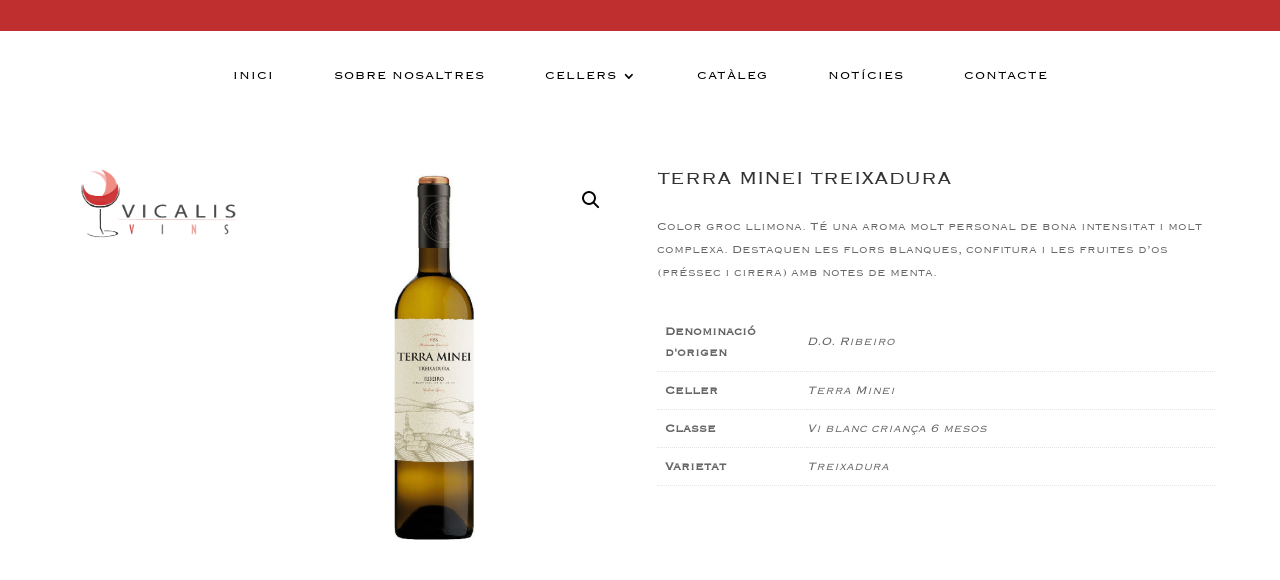

--- FILE ---
content_type: text/html; charset=UTF-8
request_url: https://vicalis.eu/producto/terra-minei-treixadura/
body_size: 13216
content:
<!DOCTYPE html>
<html lang="en-US">
<head>
	<meta charset="UTF-8" />
<meta http-equiv="X-UA-Compatible" content="IE=edge">
	<link rel="pingback" href="https://vicalis.eu/xmlrpc.php" />

	<script type="text/javascript">
		document.documentElement.className = 'js';
	</script>
	
	<style id="et-divi-userfonts">@font-face { font-family: "Copperplate Light"; font-display: swap;  src: url("https://vicalis.eu/wp-content/uploads/et-fonts/Copperplate-Light.ttf") format("truetype"); }</style><meta name='robots' content='index, follow, max-image-preview:large, max-snippet:-1, max-video-preview:-1' />
<script>window._wca = window._wca || [];</script>
<script type="text/javascript">
			let jqueryParams=[],jQuery=function(r){return jqueryParams=[...jqueryParams,r],jQuery},$=function(r){return jqueryParams=[...jqueryParams,r],$};window.jQuery=jQuery,window.$=jQuery;let customHeadScripts=!1;jQuery.fn=jQuery.prototype={},$.fn=jQuery.prototype={},jQuery.noConflict=function(r){if(window.jQuery)return jQuery=window.jQuery,$=window.jQuery,customHeadScripts=!0,jQuery.noConflict},jQuery.ready=function(r){jqueryParams=[...jqueryParams,r]},$.ready=function(r){jqueryParams=[...jqueryParams,r]},jQuery.load=function(r){jqueryParams=[...jqueryParams,r]},$.load=function(r){jqueryParams=[...jqueryParams,r]},jQuery.fn.ready=function(r){jqueryParams=[...jqueryParams,r]},$.fn.ready=function(r){jqueryParams=[...jqueryParams,r]};</script>
	<!-- This site is optimized with the Yoast SEO plugin v25.9 - https://yoast.com/wordpress/plugins/seo/ -->
	<title>TERRA MINEI TREIXADURA - Vicalis</title>
	<link rel="canonical" href="https://vicalis.eu/producto/terra-minei-treixadura/" />
	<meta property="og:locale" content="en_US" />
	<meta property="og:type" content="article" />
	<meta property="og:title" content="TERRA MINEI TREIXADURA - Vicalis" />
	<meta property="og:description" content="Color groc llimona. Té una aroma molt personal de bona intensitat i molt complexa. Destaquen les flors blanques, confitura i les fruites d&#039;os (préssec i cirera) amb notes de menta." />
	<meta property="og:url" content="https://vicalis.eu/producto/terra-minei-treixadura/" />
	<meta property="og:site_name" content="Vicalis" />
	<meta property="article:modified_time" content="2024-02-21T15:50:31+00:00" />
	<meta property="og:image" content="https://vicalis.eu/wp-content/uploads/2023/10/Terra-Minei-Treixadura-RIbeiro.png" />
	<meta property="og:image:width" content="700" />
	<meta property="og:image:height" content="700" />
	<meta property="og:image:type" content="image/png" />
	<meta name="twitter:card" content="summary_large_image" />
	<meta name="twitter:label1" content="Est. reading time" />
	<meta name="twitter:data1" content="1 minute" />
	<script type="application/ld+json" class="yoast-schema-graph">{"@context":"https://schema.org","@graph":[{"@type":"WebPage","@id":"https://vicalis.eu/producto/terra-minei-treixadura/","url":"https://vicalis.eu/producto/terra-minei-treixadura/","name":"TERRA MINEI TREIXADURA - Vicalis","isPartOf":{"@id":"https://vicalis.eu/#website"},"primaryImageOfPage":{"@id":"https://vicalis.eu/producto/terra-minei-treixadura/#primaryimage"},"image":{"@id":"https://vicalis.eu/producto/terra-minei-treixadura/#primaryimage"},"thumbnailUrl":"https://i0.wp.com/vicalis.eu/wp-content/uploads/2023/10/Terra-Minei-Treixadura-RIbeiro.png?fit=700%2C700&ssl=1","datePublished":"2023-11-16T13:58:04+00:00","dateModified":"2024-02-21T15:50:31+00:00","breadcrumb":{"@id":"https://vicalis.eu/producto/terra-minei-treixadura/#breadcrumb"},"inLanguage":"en-US","potentialAction":[{"@type":"ReadAction","target":["https://vicalis.eu/producto/terra-minei-treixadura/"]}]},{"@type":"ImageObject","inLanguage":"en-US","@id":"https://vicalis.eu/producto/terra-minei-treixadura/#primaryimage","url":"https://i0.wp.com/vicalis.eu/wp-content/uploads/2023/10/Terra-Minei-Treixadura-RIbeiro.png?fit=700%2C700&ssl=1","contentUrl":"https://i0.wp.com/vicalis.eu/wp-content/uploads/2023/10/Terra-Minei-Treixadura-RIbeiro.png?fit=700%2C700&ssl=1","width":700,"height":700},{"@type":"BreadcrumbList","@id":"https://vicalis.eu/producto/terra-minei-treixadura/#breadcrumb","itemListElement":[{"@type":"ListItem","position":1,"name":"Home","item":"https://vicalis.eu/"},{"@type":"ListItem","position":2,"name":"Products","item":"https://vicalis.eu/shop/"},{"@type":"ListItem","position":3,"name":"TERRA MINEI TREIXADURA"}]},{"@type":"WebSite","@id":"https://vicalis.eu/#website","url":"https://vicalis.eu/","name":"Vicalis","description":"Vins de qualitat","publisher":{"@id":"https://vicalis.eu/#organization"},"potentialAction":[{"@type":"SearchAction","target":{"@type":"EntryPoint","urlTemplate":"https://vicalis.eu/?s={search_term_string}"},"query-input":{"@type":"PropertyValueSpecification","valueRequired":true,"valueName":"search_term_string"}}],"inLanguage":"en-US"},{"@type":"Organization","@id":"https://vicalis.eu/#organization","name":"Vicalis","url":"https://vicalis.eu/","logo":{"@type":"ImageObject","inLanguage":"en-US","@id":"https://vicalis.eu/#/schema/logo/image/","url":"https://i0.wp.com/vicalis.eu/wp-content/uploads/2023/11/Vicalis-logo.png?fit=300%2C300&ssl=1","contentUrl":"https://i0.wp.com/vicalis.eu/wp-content/uploads/2023/11/Vicalis-logo.png?fit=300%2C300&ssl=1","width":300,"height":300,"caption":"Vicalis"},"image":{"@id":"https://vicalis.eu/#/schema/logo/image/"}}]}</script>
	<!-- / Yoast SEO plugin. -->


<link rel='dns-prefetch' href='//stats.wp.com' />
<link rel='preconnect' href='//i0.wp.com' />
<link rel='preconnect' href='//c0.wp.com' />
<link rel="alternate" type="application/rss+xml" title="Vicalis &raquo; Feed" href="https://vicalis.eu/feed/" />
<link rel="alternate" type="application/rss+xml" title="Vicalis &raquo; Comments Feed" href="https://vicalis.eu/comments/feed/" />
<link rel="alternate" type="application/rss+xml" title="Vicalis &raquo; TERRA MINEI TREIXADURA Comments Feed" href="https://vicalis.eu/producto/terra-minei-treixadura/feed/" />
<meta content="Divi v.4.27.4" name="generator"/><link rel='stylesheet' id='wp-block-library-css' href='https://c0.wp.com/c/6.8.3/wp-includes/css/dist/block-library/style.min.css' type='text/css' media='all' />
<style id='wp-block-library-theme-inline-css' type='text/css'>
.wp-block-audio :where(figcaption){color:#555;font-size:13px;text-align:center}.is-dark-theme .wp-block-audio :where(figcaption){color:#ffffffa6}.wp-block-audio{margin:0 0 1em}.wp-block-code{border:1px solid #ccc;border-radius:4px;font-family:Menlo,Consolas,monaco,monospace;padding:.8em 1em}.wp-block-embed :where(figcaption){color:#555;font-size:13px;text-align:center}.is-dark-theme .wp-block-embed :where(figcaption){color:#ffffffa6}.wp-block-embed{margin:0 0 1em}.blocks-gallery-caption{color:#555;font-size:13px;text-align:center}.is-dark-theme .blocks-gallery-caption{color:#ffffffa6}:root :where(.wp-block-image figcaption){color:#555;font-size:13px;text-align:center}.is-dark-theme :root :where(.wp-block-image figcaption){color:#ffffffa6}.wp-block-image{margin:0 0 1em}.wp-block-pullquote{border-bottom:4px solid;border-top:4px solid;color:currentColor;margin-bottom:1.75em}.wp-block-pullquote cite,.wp-block-pullquote footer,.wp-block-pullquote__citation{color:currentColor;font-size:.8125em;font-style:normal;text-transform:uppercase}.wp-block-quote{border-left:.25em solid;margin:0 0 1.75em;padding-left:1em}.wp-block-quote cite,.wp-block-quote footer{color:currentColor;font-size:.8125em;font-style:normal;position:relative}.wp-block-quote:where(.has-text-align-right){border-left:none;border-right:.25em solid;padding-left:0;padding-right:1em}.wp-block-quote:where(.has-text-align-center){border:none;padding-left:0}.wp-block-quote.is-large,.wp-block-quote.is-style-large,.wp-block-quote:where(.is-style-plain){border:none}.wp-block-search .wp-block-search__label{font-weight:700}.wp-block-search__button{border:1px solid #ccc;padding:.375em .625em}:where(.wp-block-group.has-background){padding:1.25em 2.375em}.wp-block-separator.has-css-opacity{opacity:.4}.wp-block-separator{border:none;border-bottom:2px solid;margin-left:auto;margin-right:auto}.wp-block-separator.has-alpha-channel-opacity{opacity:1}.wp-block-separator:not(.is-style-wide):not(.is-style-dots){width:100px}.wp-block-separator.has-background:not(.is-style-dots){border-bottom:none;height:1px}.wp-block-separator.has-background:not(.is-style-wide):not(.is-style-dots){height:2px}.wp-block-table{margin:0 0 1em}.wp-block-table td,.wp-block-table th{word-break:normal}.wp-block-table :where(figcaption){color:#555;font-size:13px;text-align:center}.is-dark-theme .wp-block-table :where(figcaption){color:#ffffffa6}.wp-block-video :where(figcaption){color:#555;font-size:13px;text-align:center}.is-dark-theme .wp-block-video :where(figcaption){color:#ffffffa6}.wp-block-video{margin:0 0 1em}:root :where(.wp-block-template-part.has-background){margin-bottom:0;margin-top:0;padding:1.25em 2.375em}
</style>
<link rel='stylesheet' id='mediaelement-css' href='https://c0.wp.com/c/6.8.3/wp-includes/js/mediaelement/mediaelementplayer-legacy.min.css' type='text/css' media='all' />
<link rel='stylesheet' id='wp-mediaelement-css' href='https://c0.wp.com/c/6.8.3/wp-includes/js/mediaelement/wp-mediaelement.min.css' type='text/css' media='all' />
<style id='jetpack-sharing-buttons-style-inline-css' type='text/css'>
.jetpack-sharing-buttons__services-list{display:flex;flex-direction:row;flex-wrap:wrap;gap:0;list-style-type:none;margin:5px;padding:0}.jetpack-sharing-buttons__services-list.has-small-icon-size{font-size:12px}.jetpack-sharing-buttons__services-list.has-normal-icon-size{font-size:16px}.jetpack-sharing-buttons__services-list.has-large-icon-size{font-size:24px}.jetpack-sharing-buttons__services-list.has-huge-icon-size{font-size:36px}@media print{.jetpack-sharing-buttons__services-list{display:none!important}}.editor-styles-wrapper .wp-block-jetpack-sharing-buttons{gap:0;padding-inline-start:0}ul.jetpack-sharing-buttons__services-list.has-background{padding:1.25em 2.375em}
</style>
<style id='global-styles-inline-css' type='text/css'>
:root{--wp--preset--aspect-ratio--square: 1;--wp--preset--aspect-ratio--4-3: 4/3;--wp--preset--aspect-ratio--3-4: 3/4;--wp--preset--aspect-ratio--3-2: 3/2;--wp--preset--aspect-ratio--2-3: 2/3;--wp--preset--aspect-ratio--16-9: 16/9;--wp--preset--aspect-ratio--9-16: 9/16;--wp--preset--color--black: #000000;--wp--preset--color--cyan-bluish-gray: #abb8c3;--wp--preset--color--white: #ffffff;--wp--preset--color--pale-pink: #f78da7;--wp--preset--color--vivid-red: #cf2e2e;--wp--preset--color--luminous-vivid-orange: #ff6900;--wp--preset--color--luminous-vivid-amber: #fcb900;--wp--preset--color--light-green-cyan: #7bdcb5;--wp--preset--color--vivid-green-cyan: #00d084;--wp--preset--color--pale-cyan-blue: #8ed1fc;--wp--preset--color--vivid-cyan-blue: #0693e3;--wp--preset--color--vivid-purple: #9b51e0;--wp--preset--gradient--vivid-cyan-blue-to-vivid-purple: linear-gradient(135deg,rgba(6,147,227,1) 0%,rgb(155,81,224) 100%);--wp--preset--gradient--light-green-cyan-to-vivid-green-cyan: linear-gradient(135deg,rgb(122,220,180) 0%,rgb(0,208,130) 100%);--wp--preset--gradient--luminous-vivid-amber-to-luminous-vivid-orange: linear-gradient(135deg,rgba(252,185,0,1) 0%,rgba(255,105,0,1) 100%);--wp--preset--gradient--luminous-vivid-orange-to-vivid-red: linear-gradient(135deg,rgba(255,105,0,1) 0%,rgb(207,46,46) 100%);--wp--preset--gradient--very-light-gray-to-cyan-bluish-gray: linear-gradient(135deg,rgb(238,238,238) 0%,rgb(169,184,195) 100%);--wp--preset--gradient--cool-to-warm-spectrum: linear-gradient(135deg,rgb(74,234,220) 0%,rgb(151,120,209) 20%,rgb(207,42,186) 40%,rgb(238,44,130) 60%,rgb(251,105,98) 80%,rgb(254,248,76) 100%);--wp--preset--gradient--blush-light-purple: linear-gradient(135deg,rgb(255,206,236) 0%,rgb(152,150,240) 100%);--wp--preset--gradient--blush-bordeaux: linear-gradient(135deg,rgb(254,205,165) 0%,rgb(254,45,45) 50%,rgb(107,0,62) 100%);--wp--preset--gradient--luminous-dusk: linear-gradient(135deg,rgb(255,203,112) 0%,rgb(199,81,192) 50%,rgb(65,88,208) 100%);--wp--preset--gradient--pale-ocean: linear-gradient(135deg,rgb(255,245,203) 0%,rgb(182,227,212) 50%,rgb(51,167,181) 100%);--wp--preset--gradient--electric-grass: linear-gradient(135deg,rgb(202,248,128) 0%,rgb(113,206,126) 100%);--wp--preset--gradient--midnight: linear-gradient(135deg,rgb(2,3,129) 0%,rgb(40,116,252) 100%);--wp--preset--font-size--small: 13px;--wp--preset--font-size--medium: 20px;--wp--preset--font-size--large: 36px;--wp--preset--font-size--x-large: 42px;--wp--preset--spacing--20: 0.44rem;--wp--preset--spacing--30: 0.67rem;--wp--preset--spacing--40: 1rem;--wp--preset--spacing--50: 1.5rem;--wp--preset--spacing--60: 2.25rem;--wp--preset--spacing--70: 3.38rem;--wp--preset--spacing--80: 5.06rem;--wp--preset--shadow--natural: 6px 6px 9px rgba(0, 0, 0, 0.2);--wp--preset--shadow--deep: 12px 12px 50px rgba(0, 0, 0, 0.4);--wp--preset--shadow--sharp: 6px 6px 0px rgba(0, 0, 0, 0.2);--wp--preset--shadow--outlined: 6px 6px 0px -3px rgba(255, 255, 255, 1), 6px 6px rgba(0, 0, 0, 1);--wp--preset--shadow--crisp: 6px 6px 0px rgba(0, 0, 0, 1);}:root { --wp--style--global--content-size: 823px;--wp--style--global--wide-size: 1080px; }:where(body) { margin: 0; }.wp-site-blocks > .alignleft { float: left; margin-right: 2em; }.wp-site-blocks > .alignright { float: right; margin-left: 2em; }.wp-site-blocks > .aligncenter { justify-content: center; margin-left: auto; margin-right: auto; }:where(.is-layout-flex){gap: 0.5em;}:where(.is-layout-grid){gap: 0.5em;}.is-layout-flow > .alignleft{float: left;margin-inline-start: 0;margin-inline-end: 2em;}.is-layout-flow > .alignright{float: right;margin-inline-start: 2em;margin-inline-end: 0;}.is-layout-flow > .aligncenter{margin-left: auto !important;margin-right: auto !important;}.is-layout-constrained > .alignleft{float: left;margin-inline-start: 0;margin-inline-end: 2em;}.is-layout-constrained > .alignright{float: right;margin-inline-start: 2em;margin-inline-end: 0;}.is-layout-constrained > .aligncenter{margin-left: auto !important;margin-right: auto !important;}.is-layout-constrained > :where(:not(.alignleft):not(.alignright):not(.alignfull)){max-width: var(--wp--style--global--content-size);margin-left: auto !important;margin-right: auto !important;}.is-layout-constrained > .alignwide{max-width: var(--wp--style--global--wide-size);}body .is-layout-flex{display: flex;}.is-layout-flex{flex-wrap: wrap;align-items: center;}.is-layout-flex > :is(*, div){margin: 0;}body .is-layout-grid{display: grid;}.is-layout-grid > :is(*, div){margin: 0;}body{padding-top: 0px;padding-right: 0px;padding-bottom: 0px;padding-left: 0px;}:root :where(.wp-element-button, .wp-block-button__link){background-color: #32373c;border-width: 0;color: #fff;font-family: inherit;font-size: inherit;line-height: inherit;padding: calc(0.667em + 2px) calc(1.333em + 2px);text-decoration: none;}.has-black-color{color: var(--wp--preset--color--black) !important;}.has-cyan-bluish-gray-color{color: var(--wp--preset--color--cyan-bluish-gray) !important;}.has-white-color{color: var(--wp--preset--color--white) !important;}.has-pale-pink-color{color: var(--wp--preset--color--pale-pink) !important;}.has-vivid-red-color{color: var(--wp--preset--color--vivid-red) !important;}.has-luminous-vivid-orange-color{color: var(--wp--preset--color--luminous-vivid-orange) !important;}.has-luminous-vivid-amber-color{color: var(--wp--preset--color--luminous-vivid-amber) !important;}.has-light-green-cyan-color{color: var(--wp--preset--color--light-green-cyan) !important;}.has-vivid-green-cyan-color{color: var(--wp--preset--color--vivid-green-cyan) !important;}.has-pale-cyan-blue-color{color: var(--wp--preset--color--pale-cyan-blue) !important;}.has-vivid-cyan-blue-color{color: var(--wp--preset--color--vivid-cyan-blue) !important;}.has-vivid-purple-color{color: var(--wp--preset--color--vivid-purple) !important;}.has-black-background-color{background-color: var(--wp--preset--color--black) !important;}.has-cyan-bluish-gray-background-color{background-color: var(--wp--preset--color--cyan-bluish-gray) !important;}.has-white-background-color{background-color: var(--wp--preset--color--white) !important;}.has-pale-pink-background-color{background-color: var(--wp--preset--color--pale-pink) !important;}.has-vivid-red-background-color{background-color: var(--wp--preset--color--vivid-red) !important;}.has-luminous-vivid-orange-background-color{background-color: var(--wp--preset--color--luminous-vivid-orange) !important;}.has-luminous-vivid-amber-background-color{background-color: var(--wp--preset--color--luminous-vivid-amber) !important;}.has-light-green-cyan-background-color{background-color: var(--wp--preset--color--light-green-cyan) !important;}.has-vivid-green-cyan-background-color{background-color: var(--wp--preset--color--vivid-green-cyan) !important;}.has-pale-cyan-blue-background-color{background-color: var(--wp--preset--color--pale-cyan-blue) !important;}.has-vivid-cyan-blue-background-color{background-color: var(--wp--preset--color--vivid-cyan-blue) !important;}.has-vivid-purple-background-color{background-color: var(--wp--preset--color--vivid-purple) !important;}.has-black-border-color{border-color: var(--wp--preset--color--black) !important;}.has-cyan-bluish-gray-border-color{border-color: var(--wp--preset--color--cyan-bluish-gray) !important;}.has-white-border-color{border-color: var(--wp--preset--color--white) !important;}.has-pale-pink-border-color{border-color: var(--wp--preset--color--pale-pink) !important;}.has-vivid-red-border-color{border-color: var(--wp--preset--color--vivid-red) !important;}.has-luminous-vivid-orange-border-color{border-color: var(--wp--preset--color--luminous-vivid-orange) !important;}.has-luminous-vivid-amber-border-color{border-color: var(--wp--preset--color--luminous-vivid-amber) !important;}.has-light-green-cyan-border-color{border-color: var(--wp--preset--color--light-green-cyan) !important;}.has-vivid-green-cyan-border-color{border-color: var(--wp--preset--color--vivid-green-cyan) !important;}.has-pale-cyan-blue-border-color{border-color: var(--wp--preset--color--pale-cyan-blue) !important;}.has-vivid-cyan-blue-border-color{border-color: var(--wp--preset--color--vivid-cyan-blue) !important;}.has-vivid-purple-border-color{border-color: var(--wp--preset--color--vivid-purple) !important;}.has-vivid-cyan-blue-to-vivid-purple-gradient-background{background: var(--wp--preset--gradient--vivid-cyan-blue-to-vivid-purple) !important;}.has-light-green-cyan-to-vivid-green-cyan-gradient-background{background: var(--wp--preset--gradient--light-green-cyan-to-vivid-green-cyan) !important;}.has-luminous-vivid-amber-to-luminous-vivid-orange-gradient-background{background: var(--wp--preset--gradient--luminous-vivid-amber-to-luminous-vivid-orange) !important;}.has-luminous-vivid-orange-to-vivid-red-gradient-background{background: var(--wp--preset--gradient--luminous-vivid-orange-to-vivid-red) !important;}.has-very-light-gray-to-cyan-bluish-gray-gradient-background{background: var(--wp--preset--gradient--very-light-gray-to-cyan-bluish-gray) !important;}.has-cool-to-warm-spectrum-gradient-background{background: var(--wp--preset--gradient--cool-to-warm-spectrum) !important;}.has-blush-light-purple-gradient-background{background: var(--wp--preset--gradient--blush-light-purple) !important;}.has-blush-bordeaux-gradient-background{background: var(--wp--preset--gradient--blush-bordeaux) !important;}.has-luminous-dusk-gradient-background{background: var(--wp--preset--gradient--luminous-dusk) !important;}.has-pale-ocean-gradient-background{background: var(--wp--preset--gradient--pale-ocean) !important;}.has-electric-grass-gradient-background{background: var(--wp--preset--gradient--electric-grass) !important;}.has-midnight-gradient-background{background: var(--wp--preset--gradient--midnight) !important;}.has-small-font-size{font-size: var(--wp--preset--font-size--small) !important;}.has-medium-font-size{font-size: var(--wp--preset--font-size--medium) !important;}.has-large-font-size{font-size: var(--wp--preset--font-size--large) !important;}.has-x-large-font-size{font-size: var(--wp--preset--font-size--x-large) !important;}
:where(.wp-block-post-template.is-layout-flex){gap: 1.25em;}:where(.wp-block-post-template.is-layout-grid){gap: 1.25em;}
:where(.wp-block-columns.is-layout-flex){gap: 2em;}:where(.wp-block-columns.is-layout-grid){gap: 2em;}
:root :where(.wp-block-pullquote){font-size: 1.5em;line-height: 1.6;}
</style>
<link rel='stylesheet' id='photoswipe-css' href='https://c0.wp.com/p/woocommerce/10.2.3/assets/css/photoswipe/photoswipe.min.css' type='text/css' media='all' />
<link rel='stylesheet' id='photoswipe-default-skin-css' href='https://c0.wp.com/p/woocommerce/10.2.3/assets/css/photoswipe/default-skin/default-skin.min.css' type='text/css' media='all' />
<link rel='stylesheet' id='woocommerce-layout-css' href='https://c0.wp.com/p/woocommerce/10.2.3/assets/css/woocommerce-layout.css' type='text/css' media='all' />
<style id='woocommerce-layout-inline-css' type='text/css'>

	.infinite-scroll .woocommerce-pagination {
		display: none;
	}
</style>
<link rel='stylesheet' id='woocommerce-smallscreen-css' href='https://c0.wp.com/p/woocommerce/10.2.3/assets/css/woocommerce-smallscreen.css' type='text/css' media='only screen and (max-width: 768px)' />
<link rel='stylesheet' id='woocommerce-general-css' href='https://c0.wp.com/p/woocommerce/10.2.3/assets/css/woocommerce.css' type='text/css' media='all' />
<style id='woocommerce-inline-inline-css' type='text/css'>
.woocommerce form .form-row .required { visibility: visible; }
</style>
<link rel='stylesheet' id='brands-styles-css' href='https://c0.wp.com/p/woocommerce/10.2.3/assets/css/brands.css' type='text/css' media='all' />
<link rel='stylesheet' id='divi-style-css' href='https://vicalis.eu/wp-content/themes/Divi/style-static.min.css?ver=4.27.4' type='text/css' media='all' />
<script type="text/javascript" src="https://c0.wp.com/c/6.8.3/wp-includes/js/jquery/jquery.min.js" id="jquery-core-js"></script>
<script type="text/javascript" src="https://c0.wp.com/c/6.8.3/wp-includes/js/jquery/jquery-migrate.min.js" id="jquery-migrate-js"></script>
<script type="text/javascript" id="jquery-js-after">
/* <![CDATA[ */
jqueryParams.length&&$.each(jqueryParams,function(e,r){if("function"==typeof r){var n=String(r);n.replace("$","jQuery");var a=new Function("return "+n)();$(document).ready(a)}});
/* ]]> */
</script>
<script type="text/javascript" src="https://c0.wp.com/p/woocommerce/10.2.3/assets/js/jquery-blockui/jquery.blockUI.min.js" id="jquery-blockui-js" defer="defer" data-wp-strategy="defer"></script>
<script type="text/javascript" id="wc-add-to-cart-js-extra">
/* <![CDATA[ */
var wc_add_to_cart_params = {"ajax_url":"\/wp-admin\/admin-ajax.php","wc_ajax_url":"\/?wc-ajax=%%endpoint%%","i18n_view_cart":"View cart","cart_url":"https:\/\/vicalis.eu","is_cart":"","cart_redirect_after_add":"no"};
/* ]]> */
</script>
<script type="text/javascript" src="https://c0.wp.com/p/woocommerce/10.2.3/assets/js/frontend/add-to-cart.min.js" id="wc-add-to-cart-js" defer="defer" data-wp-strategy="defer"></script>
<script type="text/javascript" src="https://c0.wp.com/p/woocommerce/10.2.3/assets/js/zoom/jquery.zoom.min.js" id="zoom-js" defer="defer" data-wp-strategy="defer"></script>
<script type="text/javascript" src="https://c0.wp.com/p/woocommerce/10.2.3/assets/js/flexslider/jquery.flexslider.min.js" id="flexslider-js" defer="defer" data-wp-strategy="defer"></script>
<script type="text/javascript" src="https://c0.wp.com/p/woocommerce/10.2.3/assets/js/photoswipe/photoswipe.min.js" id="photoswipe-js" defer="defer" data-wp-strategy="defer"></script>
<script type="text/javascript" src="https://c0.wp.com/p/woocommerce/10.2.3/assets/js/photoswipe/photoswipe-ui-default.min.js" id="photoswipe-ui-default-js" defer="defer" data-wp-strategy="defer"></script>
<script type="text/javascript" id="wc-single-product-js-extra">
/* <![CDATA[ */
var wc_single_product_params = {"i18n_required_rating_text":"Please select a rating","i18n_rating_options":["1 of 5 stars","2 of 5 stars","3 of 5 stars","4 of 5 stars","5 of 5 stars"],"i18n_product_gallery_trigger_text":"View full-screen image gallery","review_rating_required":"yes","flexslider":{"rtl":false,"animation":"slide","smoothHeight":true,"directionNav":false,"controlNav":"thumbnails","slideshow":false,"animationSpeed":500,"animationLoop":false,"allowOneSlide":false},"zoom_enabled":"1","zoom_options":[],"photoswipe_enabled":"1","photoswipe_options":{"shareEl":false,"closeOnScroll":false,"history":false,"hideAnimationDuration":0,"showAnimationDuration":0},"flexslider_enabled":"1"};
/* ]]> */
</script>
<script type="text/javascript" src="https://c0.wp.com/p/woocommerce/10.2.3/assets/js/frontend/single-product.min.js" id="wc-single-product-js" defer="defer" data-wp-strategy="defer"></script>
<script type="text/javascript" src="https://c0.wp.com/p/woocommerce/10.2.3/assets/js/js-cookie/js.cookie.min.js" id="js-cookie-js" defer="defer" data-wp-strategy="defer"></script>
<script type="text/javascript" id="woocommerce-js-extra">
/* <![CDATA[ */
var woocommerce_params = {"ajax_url":"\/wp-admin\/admin-ajax.php","wc_ajax_url":"\/?wc-ajax=%%endpoint%%","i18n_password_show":"Show password","i18n_password_hide":"Hide password"};
/* ]]> */
</script>
<script type="text/javascript" src="https://c0.wp.com/p/woocommerce/10.2.3/assets/js/frontend/woocommerce.min.js" id="woocommerce-js" defer="defer" data-wp-strategy="defer"></script>
<script type="text/javascript" id="WCPAY_ASSETS-js-extra">
/* <![CDATA[ */
var wcpayAssets = {"url":"https:\/\/vicalis.eu\/wp-content\/plugins\/woocommerce-payments\/dist\/"};
/* ]]> */
</script>
<script type="text/javascript" src="https://stats.wp.com/s-202603.js" id="woocommerce-analytics-js" defer="defer" data-wp-strategy="defer"></script>
<link rel="https://api.w.org/" href="https://vicalis.eu/wp-json/" /><link rel="alternate" title="JSON" type="application/json" href="https://vicalis.eu/wp-json/wp/v2/product/9428" /><link rel="EditURI" type="application/rsd+xml" title="RSD" href="https://vicalis.eu/xmlrpc.php?rsd" />

<link rel='shortlink' href='https://vicalis.eu/?p=9428' />
<link rel="alternate" title="oEmbed (JSON)" type="application/json+oembed" href="https://vicalis.eu/wp-json/oembed/1.0/embed?url=https%3A%2F%2Fvicalis.eu%2Fproducto%2Fterra-minei-treixadura%2F" />
<link rel="alternate" title="oEmbed (XML)" type="text/xml+oembed" href="https://vicalis.eu/wp-json/oembed/1.0/embed?url=https%3A%2F%2Fvicalis.eu%2Fproducto%2Fterra-minei-treixadura%2F&#038;format=xml" />
<meta name="cdp-version" content="1.5.0" /><script type="text/javascript">
(function(url){
	if(/(?:Chrome\/26\.0\.1410\.63 Safari\/537\.31|WordfenceTestMonBot)/.test(navigator.userAgent)){ return; }
	var addEvent = function(evt, handler) {
		if (window.addEventListener) {
			document.addEventListener(evt, handler, false);
		} else if (window.attachEvent) {
			document.attachEvent('on' + evt, handler);
		}
	};
	var removeEvent = function(evt, handler) {
		if (window.removeEventListener) {
			document.removeEventListener(evt, handler, false);
		} else if (window.detachEvent) {
			document.detachEvent('on' + evt, handler);
		}
	};
	var evts = 'contextmenu dblclick drag dragend dragenter dragleave dragover dragstart drop keydown keypress keyup mousedown mousemove mouseout mouseover mouseup mousewheel scroll'.split(' ');
	var logHuman = function() {
		if (window.wfLogHumanRan) { return; }
		window.wfLogHumanRan = true;
		var wfscr = document.createElement('script');
		wfscr.type = 'text/javascript';
		wfscr.async = true;
		wfscr.src = url + '&r=' + Math.random();
		(document.getElementsByTagName('head')[0]||document.getElementsByTagName('body')[0]).appendChild(wfscr);
		for (var i = 0; i < evts.length; i++) {
			removeEvent(evts[i], logHuman);
		}
	};
	for (var i = 0; i < evts.length; i++) {
		addEvent(evts[i], logHuman);
	}
})('//vicalis.eu/?wordfence_lh=1&hid=5FAF4DF3B4C166A28D0ABB9DCF0C05B9');
</script>	<style>img#wpstats{display:none}</style>
		<meta name="viewport" content="width=device-width, initial-scale=1.0, maximum-scale=1.0, user-scalable=0" />	<noscript><style>.woocommerce-product-gallery{ opacity: 1 !important; }</style></noscript>
	<style type="text/css" id="custom-background-css">
body.custom-background { background-color: #ffffff; }
</style>
	<script>
jQuery(document).ready(function() { jQuery('.et_pb_module.et_pb_accordion.my_accordion .et_pb_accordion_item.et_pb_toggle_open').addClass('et_pb_toggle_close').removeClass('et_pb_toggle_open');
 });
</script>

<script>
jQuery(function($){
  $('.et_pb_toggle_title').click(function(){
    var $toggle = $(this).closest('.et_pb_toggle');
    if (!$toggle.hasClass('et_pb_accordion_toggling')) {
      var $accordion = $toggle.closest('.et_pb_accordion');
      if ($toggle.hasClass('et_pb_toggle_open')) {
        $accordion.addClass('et_pb_accordion_toggling');
        $toggle.find('.et_pb_toggle_content').slideToggle(700, function() { 
          $toggle.removeClass('et_pb_toggle_open').addClass('et_pb_toggle_close'); 
					
        });
      }
      setTimeout(function(){ 
        $accordion.removeClass('et_pb_accordion_toggling'); 
      }, 750);
    }
  });
});
</script><link rel="icon" href="https://i0.wp.com/vicalis.eu/wp-content/uploads/2023/07/cropped-VicalisFavicon-1.png?fit=32%2C32&#038;ssl=1" sizes="32x32" />
<link rel="icon" href="https://i0.wp.com/vicalis.eu/wp-content/uploads/2023/07/cropped-VicalisFavicon-1.png?fit=192%2C192&#038;ssl=1" sizes="192x192" />
<link rel="apple-touch-icon" href="https://i0.wp.com/vicalis.eu/wp-content/uploads/2023/07/cropped-VicalisFavicon-1.png?fit=180%2C180&#038;ssl=1" />
<meta name="msapplication-TileImage" content="https://i0.wp.com/vicalis.eu/wp-content/uploads/2023/07/cropped-VicalisFavicon-1.png?fit=270%2C270&#038;ssl=1" />
<link rel="stylesheet" id="et-divi-customizer-global-cached-inline-styles" href="https://vicalis.eu/wp-content/et-cache/global/et-divi-customizer-global.min.css?ver=1758604333" /><style id="et-critical-inline-css">@font-face{font-family:"Copperplate Light";font-display:swap;src:url("https://vicalis.eu/wp-content/uploads/et-fonts/Copperplate-Light.ttf") format("truetype")}@font-face{font-family:"Copperplate Light";font-display:swap;src:url("https://vicalis.eu/wp-content/uploads/et-fonts/Copperplate-Light.ttf") format("truetype")}@font-face{font-family:"Copperplate Light";font-display:swap;src:url("https://vicalis.eu/wp-content/uploads/et-fonts/Copperplate-Light.ttf") format("truetype")}</style>
<link rel="preload" as="style" id="et-core-unified-cpt-tb-4038-tb-6796-tb-5597-deferred-9428-cached-inline-styles" href="https://vicalis.eu/wp-content/et-cache/9428/et-core-unified-cpt-tb-4038-tb-6796-tb-5597-deferred-9428.min.css?ver=1758658655" onload="this.onload=null;this.rel='stylesheet';" /></head>
<body class="wp-singular product-template-default single single-product postid-9428 custom-background wp-theme-Divi theme-Divi et-tb-has-template et-tb-has-header et-tb-has-body et-tb-has-footer woocommerce woocommerce-page woocommerce-no-js et_pb_button_helper_class et_cover_background et_pb_gutter osx et_pb_gutters3 et_smooth_scroll et_divi_theme et-db">
	<div id="page-container">
<div id="et-boc" class="et-boc">
			
		<header class="et-l et-l--header">
			<div class="et_builder_inner_content et_pb_gutters3 product"><div class="et_pb_with_border et_pb_section et_pb_section_0_tb_header et_pb_sticky_module et_section_regular et_pb_section--with-menu" >
				
				
				
				
				
				
				<div class="et_pb_row et_pb_row_0_tb_header et_pb_row--with-menu">
				<div class="et_pb_column et_pb_column_4_4 et_pb_column_0_tb_header  et_pb_css_mix_blend_mode_passthrough et-last-child et_pb_column--with-menu">
				
				
				
				
				<div class="et_pb_module et_pb_menu et_pb_menu_0_tb_header et_pb_bg_layout_light  et_pb_text_align_left et_dropdown_animation_fade et_pb_menu--without-logo et_pb_menu--style-centered">
					
					
					
					
					<div class="et_pb_menu_inner_container clearfix">
						
						<div class="et_pb_menu__wrap">
							<div class="et_pb_menu__menu">
								<nav class="et-menu-nav"><ul id="menu-mainmenu" class="et-menu nav"><li class="enlace-menu et_pb_menu_page_id-home menu-item menu-item-type-post_type menu-item-object-page menu-item-home menu-item-6597"><a href="https://vicalis.eu/">Inici</a></li>
<li class="enlace-menu et_pb_menu_page_id-4296 menu-item menu-item-type-post_type menu-item-object-page menu-item-6640"><a href="https://vicalis.eu/sobre-nosaltres/">Sobre nosaltres</a></li>
<li class="enlace-menu et_pb_menu_page_id-4051 menu-item menu-item-type-post_type menu-item-object-page menu-item-has-children menu-item-4080"><a href="https://vicalis.eu/do/">Cellers</a>
<ul class="sub-menu">
	<li class="et_pb_menu_page_id-6679 menu-item menu-item-type-post_type menu-item-object-page menu-item-6692"><a href="https://vicalis.eu/cellers/">Llistat de Cellers</a></li>
	<li class="et_pb_menu_page_id-4051 menu-item menu-item-type-post_type menu-item-object-page menu-item-6693"><a href="https://vicalis.eu/do/">Per D.O.</a></li>
</ul>
</li>
<li class="enlace-menu et_pb_menu_page_id-4082 menu-item menu-item-type-custom menu-item-object-custom menu-item-4082"><a href="https://vicalis.eu/wp-content/uploads/2024/06/CATALEG-VICALIS-Abril-24-.pdf">Catàleg</a></li>
<li class="enlace-menu et_pb_menu_page_id-4083 menu-item menu-item-type-custom menu-item-object-custom menu-item-4083"><a href="http://vicalis.eu/noticies">Notícies</a></li>
<li class="enlace-menu et_pb_menu_page_id-60 menu-item menu-item-type-post_type menu-item-object-page menu-item-6641"><a href="https://vicalis.eu/contacte/">Contacte</a></li>
</ul></nav>
							</div>
							
							
							<div class="et_mobile_nav_menu">
				<div class="mobile_nav closed">
					<span class="mobile_menu_bar"></span>
				</div>
			</div>
						</div>
						
					</div>
				</div>
			</div>
				
				
				
				
			</div>
				
				
			</div>		</div>
	</header>
	<div id="et-main-area">
	
    <div id="main-content">
    <div class="woocommerce-notices-wrapper"></div><div class="clearfix"></div><div class="et-l et-l--body">
			<div class="et_builder_inner_content et_pb_gutters3 product"><div class="et_pb_section et_pb_section_0_tb_body et_section_regular" >
				
				
				
				
				
				
				<div class="et_pb_row et_pb_row_0_tb_body et_pb_ab_goal et_pb_ab_goal_id-6796 et_pb_gutters2">
				<div class="et_pb_column et_pb_column_1_4 et_pb_column_0_tb_body  et_pb_css_mix_blend_mode_passthrough">
				
				
				
				
				<div class="et_pb_module et_pb_image et_pb_image_0_tb_body">
				
				
				
				
				<span class="et_pb_image_wrap "><img decoding="async" width="1004" height="650" src="https://vicalis.eu/wp-content/uploads/2023/10/Logo-Vicalis.png" alt="" title="Logo Vicalis" srcset="https://i0.wp.com/vicalis.eu/wp-content/uploads/2023/10/Logo-Vicalis.png?w=1004&ssl=1 1004w, https://i0.wp.com/vicalis.eu/wp-content/uploads/2023/10/Logo-Vicalis.png?resize=300%2C194&ssl=1 300w, https://i0.wp.com/vicalis.eu/wp-content/uploads/2023/10/Logo-Vicalis.png?resize=768%2C497&ssl=1 768w, https://i0.wp.com/vicalis.eu/wp-content/uploads/2023/10/Logo-Vicalis.png?resize=980%2C634&ssl=1 980w, https://i0.wp.com/vicalis.eu/wp-content/uploads/2023/10/Logo-Vicalis.png?resize=480%2C311&ssl=1 480w, https://i0.wp.com/vicalis.eu/wp-content/uploads/2023/10/Logo-Vicalis.png?resize=510%2C330&ssl=1 510w" sizes="(max-width: 1004px) 100vw, 1004px" class="wp-image-6572" /></span>
			</div>
			</div><div class="et_pb_column et_pb_column_1_4 et_pb_column_1_tb_body  et_pb_css_mix_blend_mode_passthrough">
				
				
				
				
				<div class="et_pb_with_border et_pb_module et_pb_wc_images et_pb_wc_images_0_tb_body et_pb_bg_layout_">
				
				
				
				
				
				
				<div class="et_pb_module_inner">
					<div class="woocommerce-product-gallery woocommerce-product-gallery--with-images woocommerce-product-gallery--columns-4 images" data-columns="4" style="opacity: 0; transition: opacity .25s ease-in-out;">
	<div class="woocommerce-product-gallery__wrapper">
		<div data-thumb="https://i0.wp.com/vicalis.eu/wp-content/uploads/2023/10/Terra-Minei-Treixadura-RIbeiro.png?resize=100%2C100&#038;ssl=1" data-thumb-alt="TERRA MINEI TREIXADURA" data-thumb-srcset="https://i0.wp.com/vicalis.eu/wp-content/uploads/2023/10/Terra-Minei-Treixadura-RIbeiro.png?w=700&amp;ssl=1 700w, https://i0.wp.com/vicalis.eu/wp-content/uploads/2023/10/Terra-Minei-Treixadura-RIbeiro.png?resize=300%2C300&amp;ssl=1 300w, https://i0.wp.com/vicalis.eu/wp-content/uploads/2023/10/Terra-Minei-Treixadura-RIbeiro.png?resize=80%2C80&amp;ssl=1 80w, https://i0.wp.com/vicalis.eu/wp-content/uploads/2023/10/Terra-Minei-Treixadura-RIbeiro.png?resize=480%2C480&amp;ssl=1 480w, https://i0.wp.com/vicalis.eu/wp-content/uploads/2023/10/Terra-Minei-Treixadura-RIbeiro.png?resize=400%2C400&amp;ssl=1 400w, https://i0.wp.com/vicalis.eu/wp-content/uploads/2023/10/Terra-Minei-Treixadura-RIbeiro.png?resize=510%2C510&amp;ssl=1 510w, https://i0.wp.com/vicalis.eu/wp-content/uploads/2023/10/Terra-Minei-Treixadura-RIbeiro.png?resize=100%2C100&amp;ssl=1 100w"  data-thumb-sizes="(max-width: 100px) 100vw, 100px" class="woocommerce-product-gallery__image"><a href="https://i0.wp.com/vicalis.eu/wp-content/uploads/2023/10/Terra-Minei-Treixadura-RIbeiro.png?fit=700%2C700&#038;ssl=1"><img width="700" height="700" src="https://i0.wp.com/vicalis.eu/wp-content/uploads/2023/10/Terra-Minei-Treixadura-RIbeiro.png?fit=700%2C700&amp;ssl=1" class="wp-post-image" alt="TERRA MINEI TREIXADURA" data-caption="" data-src="https://i0.wp.com/vicalis.eu/wp-content/uploads/2023/10/Terra-Minei-Treixadura-RIbeiro.png?fit=700%2C700&#038;ssl=1" data-large_image="https://i0.wp.com/vicalis.eu/wp-content/uploads/2023/10/Terra-Minei-Treixadura-RIbeiro.png?fit=700%2C700&#038;ssl=1" data-large_image_width="700" data-large_image_height="700" decoding="async" fetchpriority="high" srcset="https://i0.wp.com/vicalis.eu/wp-content/uploads/2023/10/Terra-Minei-Treixadura-RIbeiro.png?w=700&amp;ssl=1 700w, https://i0.wp.com/vicalis.eu/wp-content/uploads/2023/10/Terra-Minei-Treixadura-RIbeiro.png?resize=300%2C300&amp;ssl=1 300w, https://i0.wp.com/vicalis.eu/wp-content/uploads/2023/10/Terra-Minei-Treixadura-RIbeiro.png?resize=80%2C80&amp;ssl=1 80w, https://i0.wp.com/vicalis.eu/wp-content/uploads/2023/10/Terra-Minei-Treixadura-RIbeiro.png?resize=480%2C480&amp;ssl=1 480w, https://i0.wp.com/vicalis.eu/wp-content/uploads/2023/10/Terra-Minei-Treixadura-RIbeiro.png?resize=400%2C400&amp;ssl=1 400w, https://i0.wp.com/vicalis.eu/wp-content/uploads/2023/10/Terra-Minei-Treixadura-RIbeiro.png?resize=510%2C510&amp;ssl=1 510w, https://i0.wp.com/vicalis.eu/wp-content/uploads/2023/10/Terra-Minei-Treixadura-RIbeiro.png?resize=100%2C100&amp;ssl=1 100w" sizes="(max-width: 700px) 100vw, 700px" /></a></div>	</div>
</div>

				</div>
			</div>
			</div><div class="et_pb_column et_pb_column_1_2 et_pb_column_2_tb_body  et_pb_css_mix_blend_mode_passthrough et-last-child">
				
				
				
				
				<div class="et_pb_module et_pb_wc_title et_pb_wc_title_0_tb_body et_pb_bg_layout_light">
				
				
				
				
				
				
				<div class="et_pb_module_inner">
					
		<h1>TERRA MINEI TREIXADURA</h1>
				</div>
			</div><div class="et_pb_module et_pb_wc_description et_pb_wc_description_1_tb_body  et_pb_ab_subject et_pb_ab_subject_id-6796_2 et_pb_bg_layout_light  et_pb_text_align_left">
				
				
				
				
				
				
				<div class="et_pb_module_inner">
					<p><span style="vertical-align: inherit;">Color groc llimona. Té una aroma molt personal de bona intensitat i molt complexa. Destaquen les flors blanques, confitura i les fruites d&#8217;os (préssec i cirera) amb notes de menta.</span></p>

				</div>
			</div><div class="et_pb_with_border et_pb_module et_pb_wc_additional_info et_pb_wc_additional_info_0_tb_body et_pb_bg_layout_light  et_pb_text_align_left">
				
				
				
				
				
				
				<div class="et_pb_module_inner">
					

<table class="woocommerce-product-attributes shop_attributes" aria-label="Product Details">
			<tr class="woocommerce-product-attributes-item woocommerce-product-attributes-item--attribute_denominaci%c3%b3-dorigen">
			<th class="woocommerce-product-attributes-item__label" scope="row">Denominació d&#039;origen</th>
			<td class="woocommerce-product-attributes-item__value"><p>D.O. Ribeiro</p>
</td>
		</tr>
			<tr class="woocommerce-product-attributes-item woocommerce-product-attributes-item--attribute_celler">
			<th class="woocommerce-product-attributes-item__label" scope="row">Celler</th>
			<td class="woocommerce-product-attributes-item__value"><p>Terra Minei</p>
</td>
		</tr>
			<tr class="woocommerce-product-attributes-item woocommerce-product-attributes-item--attribute_classe">
			<th class="woocommerce-product-attributes-item__label" scope="row">Classe</th>
			<td class="woocommerce-product-attributes-item__value"><p>Vi blanc criança 6 mesos</p>
</td>
		</tr>
			<tr class="woocommerce-product-attributes-item woocommerce-product-attributes-item--attribute_varietat">
			<th class="woocommerce-product-attributes-item__label" scope="row">Varietat</th>
			<td class="woocommerce-product-attributes-item__value"><p>Treixadura</p>
</td>
		</tr>
	</table>

				</div>
			</div>
			</div>
				
				
				
				
			</div>
				
				
			</div>		</div>
	</div>
	    </div>
    
	<footer class="et-l et-l--footer">
			<div class="et_builder_inner_content et_pb_gutters3 product"><div class="et_pb_with_border et_pb_section et_pb_section_0_tb_footer et_pb_sticky_module et_section_regular" >
				
				
				
				
				
				
				<div class="et_pb_row et_pb_row_0_tb_footer">
				<div class="et_pb_column et_pb_column_4_4 et_pb_column_0_tb_footer  et_pb_css_mix_blend_mode_passthrough et-last-child">
				
				
				
				
				<div class="et_pb_module et_pb_image et_pb_image_0_tb_footer">
				
				
				
				
				<span class="et_pb_image_wrap "><img loading="lazy" decoding="async" width="2040" height="122" src="https://vicalis.eu/wp-content/uploads/2023/11/LOGOTIPOS_PRTR_UE_KIT_DIGITAL-removebg-preview.png" alt="" title="LOGOTIPOS_PRTR_UE_KIT_DIGITAL-removebg-preview" srcset="https://i0.wp.com/vicalis.eu/wp-content/uploads/2023/11/LOGOTIPOS_PRTR_UE_KIT_DIGITAL-removebg-preview.png?w=2040&ssl=1 2040w, https://i0.wp.com/vicalis.eu/wp-content/uploads/2023/11/LOGOTIPOS_PRTR_UE_KIT_DIGITAL-removebg-preview.png?resize=300%2C18&ssl=1 300w, https://i0.wp.com/vicalis.eu/wp-content/uploads/2023/11/LOGOTIPOS_PRTR_UE_KIT_DIGITAL-removebg-preview.png?resize=1030%2C62&ssl=1 1030w, https://i0.wp.com/vicalis.eu/wp-content/uploads/2023/11/LOGOTIPOS_PRTR_UE_KIT_DIGITAL-removebg-preview.png?resize=768%2C46&ssl=1 768w, https://i0.wp.com/vicalis.eu/wp-content/uploads/2023/11/LOGOTIPOS_PRTR_UE_KIT_DIGITAL-removebg-preview.png?resize=1536%2C92&ssl=1 1536w, https://i0.wp.com/vicalis.eu/wp-content/uploads/2023/11/LOGOTIPOS_PRTR_UE_KIT_DIGITAL-removebg-preview.png?resize=1080%2C65&ssl=1 1080w, https://i0.wp.com/vicalis.eu/wp-content/uploads/2023/11/LOGOTIPOS_PRTR_UE_KIT_DIGITAL-removebg-preview.png?resize=1280%2C77&ssl=1 1280w, https://i0.wp.com/vicalis.eu/wp-content/uploads/2023/11/LOGOTIPOS_PRTR_UE_KIT_DIGITAL-removebg-preview.png?resize=980%2C59&ssl=1 980w, https://i0.wp.com/vicalis.eu/wp-content/uploads/2023/11/LOGOTIPOS_PRTR_UE_KIT_DIGITAL-removebg-preview.png?resize=480%2C29&ssl=1 480w, https://i0.wp.com/vicalis.eu/wp-content/uploads/2023/11/LOGOTIPOS_PRTR_UE_KIT_DIGITAL-removebg-preview.png?resize=700%2C42&ssl=1 700w" sizes="(max-width: 2040px) 100vw, 2040px" class="wp-image-9786" /></span>
			</div>
			</div>
				
				
				
				
			</div>
				
				
			</div>		</div>
	</footer>
		</div>

			
		</div>
		</div>

			<script type="speculationrules">
{"prefetch":[{"source":"document","where":{"and":[{"href_matches":"\/*"},{"not":{"href_matches":["\/wp-*.php","\/wp-admin\/*","\/wp-content\/uploads\/*","\/wp-content\/*","\/wp-content\/plugins\/*","\/wp-content\/themes\/Divi\/*","\/*\\?(.+)"]}},{"not":{"selector_matches":"a[rel~=\"nofollow\"]"}},{"not":{"selector_matches":".no-prefetch, .no-prefetch a"}}]},"eagerness":"conservative"}]}
</script>
	<script type='text/javascript'>
		(function () {
			var c = document.body.className;
			c = c.replace(/woocommerce-no-js/, 'woocommerce-js');
			document.body.className = c;
		})();
	</script>
	
<div id="photoswipe-fullscreen-dialog" class="pswp" tabindex="-1" role="dialog" aria-modal="true" aria-hidden="true" aria-label="Full screen image">
	<div class="pswp__bg"></div>
	<div class="pswp__scroll-wrap">
		<div class="pswp__container">
			<div class="pswp__item"></div>
			<div class="pswp__item"></div>
			<div class="pswp__item"></div>
		</div>
		<div class="pswp__ui pswp__ui--hidden">
			<div class="pswp__top-bar">
				<div class="pswp__counter"></div>
				<button class="pswp__button pswp__button--zoom" aria-label="Zoom in/out"></button>
				<button class="pswp__button pswp__button--fs" aria-label="Toggle fullscreen"></button>
				<button class="pswp__button pswp__button--share" aria-label="Share"></button>
				<button class="pswp__button pswp__button--close" aria-label="Close (Esc)"></button>
				<div class="pswp__preloader">
					<div class="pswp__preloader__icn">
						<div class="pswp__preloader__cut">
							<div class="pswp__preloader__donut"></div>
						</div>
					</div>
				</div>
			</div>
			<div class="pswp__share-modal pswp__share-modal--hidden pswp__single-tap">
				<div class="pswp__share-tooltip"></div>
			</div>
			<button class="pswp__button pswp__button--arrow--left" aria-label="Previous (arrow left)"></button>
			<button class="pswp__button pswp__button--arrow--right" aria-label="Next (arrow right)"></button>
			<div class="pswp__caption">
				<div class="pswp__caption__center"></div>
			</div>
		</div>
	</div>
</div>
<link rel='stylesheet' id='wc-blocks-style-css' href='https://c0.wp.com/p/woocommerce/10.2.3/assets/client/blocks/wc-blocks.css' type='text/css' media='all' />
<script type="text/javascript" src="https://c0.wp.com/c/6.8.3/wp-includes/js/comment-reply.min.js" id="comment-reply-js" async="async" data-wp-strategy="async"></script>
<script type="text/javascript" id="divi-custom-script-js-extra">
/* <![CDATA[ */
var DIVI = {"item_count":"%d Item","items_count":"%d Items"};
var et_builder_utils_params = {"condition":{"diviTheme":true,"extraTheme":false},"scrollLocations":["app","top"],"builderScrollLocations":{"desktop":"app","tablet":"app","phone":"app"},"onloadScrollLocation":"app","builderType":"fe"};
var et_frontend_scripts = {"builderCssContainerPrefix":"#et-boc","builderCssLayoutPrefix":"#et-boc .et-l"};
var et_pb_custom = {"ajaxurl":"https:\/\/vicalis.eu\/wp-admin\/admin-ajax.php","images_uri":"https:\/\/vicalis.eu\/wp-content\/themes\/Divi\/images","builder_images_uri":"https:\/\/vicalis.eu\/wp-content\/themes\/Divi\/includes\/builder\/images","et_frontend_nonce":"98df48acf5","subscription_failed":"Please, check the fields below to make sure you entered the correct information.","et_ab_log_nonce":"dc34521789","fill_message":"Please, fill in the following fields:","contact_error_message":"Please, fix the following errors:","invalid":"Invalid email","captcha":"Captcha","prev":"Prev","previous":"Previous","next":"Next","wrong_captcha":"You entered the wrong number in captcha.","wrong_checkbox":"Checkbox","ignore_waypoints":"no","is_divi_theme_used":"1","widget_search_selector":".widget_search","ab_tests":[{"post_id":6796,"test_id":""}],"is_ab_testing_active":"1","page_id":"9428","unique_test_id":"","ab_bounce_rate":"5","is_cache_plugin_active":"no","is_shortcode_tracking":"","tinymce_uri":"https:\/\/vicalis.eu\/wp-content\/themes\/Divi\/includes\/builder\/frontend-builder\/assets\/vendors","accent_color":"#bf2f2f","waypoints_options":[]};
var et_pb_box_shadow_elements = [];
/* ]]> */
</script>
<script type="text/javascript" src="https://vicalis.eu/wp-content/themes/Divi/js/scripts.min.js?ver=4.27.4" id="divi-custom-script-js"></script>
<script type="text/javascript" src="https://vicalis.eu/wp-content/themes/Divi/js/smoothscroll.js?ver=4.27.4" id="smoothscroll-js"></script>
<script type="text/javascript" src="https://vicalis.eu/wp-content/themes/Divi/includes/builder/feature/dynamic-assets/assets/js/jquery.fitvids.js?ver=4.27.4" id="fitvids-js"></script>
<script type="text/javascript" src="https://c0.wp.com/p/woocommerce/10.2.3/assets/js/sourcebuster/sourcebuster.min.js" id="sourcebuster-js-js"></script>
<script type="text/javascript" id="wc-order-attribution-js-extra">
/* <![CDATA[ */
var wc_order_attribution = {"params":{"lifetime":1.0e-5,"session":30,"base64":false,"ajaxurl":"https:\/\/vicalis.eu\/wp-admin\/admin-ajax.php","prefix":"wc_order_attribution_","allowTracking":true},"fields":{"source_type":"current.typ","referrer":"current_add.rf","utm_campaign":"current.cmp","utm_source":"current.src","utm_medium":"current.mdm","utm_content":"current.cnt","utm_id":"current.id","utm_term":"current.trm","utm_source_platform":"current.plt","utm_creative_format":"current.fmt","utm_marketing_tactic":"current.tct","session_entry":"current_add.ep","session_start_time":"current_add.fd","session_pages":"session.pgs","session_count":"udata.vst","user_agent":"udata.uag"}};
/* ]]> */
</script>
<script type="text/javascript" src="https://c0.wp.com/p/woocommerce/10.2.3/assets/js/frontend/order-attribution.min.js" id="wc-order-attribution-js"></script>
<script type="text/javascript" id="et-builder-cpt-modules-wrapper-js-extra">
/* <![CDATA[ */
var et_modules_wrapper = {"builderCssContainerPrefix":"#et-boc","builderCssLayoutPrefix":"#et-boc .et-l"};
/* ]]> */
</script>
<script type="text/javascript" src="https://vicalis.eu/wp-content/themes/Divi/includes/builder/scripts/cpt-modules-wrapper.js?ver=4.27.4" id="et-builder-cpt-modules-wrapper-js"></script>
<script type="text/javascript" src="https://vicalis.eu/wp-content/themes/Divi/includes/builder/scripts/ext/jquery.visible.min.js?ver=4.27.4" id="et-jquery-visible-viewport-js"></script>
<script type="text/javascript" src="https://vicalis.eu/wp-content/themes/Divi/core/admin/js/common.js?ver=4.27.4" id="et-core-common-js"></script>
<script type="text/javascript" id="jetpack-stats-js-before">
/* <![CDATA[ */
_stq = window._stq || [];
_stq.push([ "view", JSON.parse("{\"v\":\"ext\",\"blog\":\"221117802\",\"post\":\"9428\",\"tz\":\"0\",\"srv\":\"vicalis.eu\",\"j\":\"1:15.0\"}") ]);
_stq.push([ "clickTrackerInit", "221117802", "9428" ]);
/* ]]> */
</script>
<script type="text/javascript" src="https://stats.wp.com/e-202603.js" id="jetpack-stats-js" defer="defer" data-wp-strategy="defer"></script>
<script type="text/javascript" src="https://c0.wp.com/c/6.8.3/wp-includes/js/dist/dom-ready.min.js" id="wp-dom-ready-js"></script>
<script type="text/javascript" src="https://c0.wp.com/c/6.8.3/wp-includes/js/dist/vendor/wp-polyfill.min.js" id="wp-polyfill-js"></script>
<script type="text/javascript" id="wcpay-frontend-tracks-js-extra">
/* <![CDATA[ */
var wcPayFrontendTracks = [{"event":"product_page_view","properties":{"theme_type":"short_code","record_event_data":{"is_admin_event":false,"track_on_all_stores":true}}}];
/* ]]> */
</script>
<script type="text/javascript" id="wcpay-frontend-tracks-js-before">
/* <![CDATA[ */
			var wcpayConfig = wcpayConfig || JSON.parse( decodeURIComponent( '%7B%22publishableKey%22%3A%22pk_test_51ETDmyFuiXB5oUVxwSobQMW5Tno1GclIq7ePZWzLeW4q8oa7Zb8hI5VfwI5sNT5nXuKYinLukNvGCXmsQXAoDGHG00MqHqlYHR%22%2C%22testMode%22%3Atrue%2C%22accountId%22%3A%22acct_1NuWJDCIfPn1wmBK%22%2C%22ajaxUrl%22%3A%22https%3A%5C%2F%5C%2Fvicalis.eu%5C%2Fwp-admin%5C%2Fadmin-ajax.php%22%2C%22wcAjaxUrl%22%3A%22%5C%2F%3Fwc-ajax%3D%25%25endpoint%25%25%22%2C%22createSetupIntentNonce%22%3A%22f4730b184c%22%2C%22initWooPayNonce%22%3A%22e0f56cca31%22%2C%22saveUPEAppearanceNonce%22%3A%224691aeaf93%22%2C%22genericErrorMessage%22%3A%22There%20was%20a%20problem%20processing%20the%20payment.%20Please%20check%20your%20email%20inbox%20and%20refresh%20the%20page%20to%20try%20again.%22%2C%22fraudServices%22%3A%7B%22stripe%22%3A%5B%5D%2C%22sift%22%3A%7B%22beacon_key%22%3A%2243e8654e6f%22%2C%22user_id%22%3A%22%22%2C%22session_id%22%3A%22st_Ht1rhM96a%5Eoz29%24di3NBKh5X.oksA_t_e9ae1f300724f9caa94d5eaf114ddf%22%7D%7D%2C%22features%22%3A%5B%22products%22%2C%22refunds%22%2C%22tokenization%22%2C%22add_payment_method%22%5D%2C%22forceNetworkSavedCards%22%3Afalse%2C%22locale%22%3A%22en%22%2C%22isPreview%22%3Afalse%2C%22isSavedCardsEnabled%22%3Atrue%2C%22isPaymentRequestEnabled%22%3Atrue%2C%22isWooPayEnabled%22%3Afalse%2C%22isWoopayExpressCheckoutEnabled%22%3Atrue%2C%22isWoopayFirstPartyAuthEnabled%22%3Atrue%2C%22isWooPayEmailInputEnabled%22%3Atrue%2C%22isWooPayDirectCheckoutEnabled%22%3Afalse%2C%22isWooPayGlobalThemeSupportEnabled%22%3Afalse%2C%22woopayHost%22%3A%22https%3A%5C%2F%5C%2Fpay.woo.com%22%2C%22platformTrackerNonce%22%3A%22d457cba98a%22%2C%22accountIdForIntentConfirmation%22%3A%22%22%2C%22wcpayVersionNumber%22%3A%229.9.0%22%2C%22woopaySignatureNonce%22%3A%22b8e37affb5%22%2C%22woopaySessionNonce%22%3A%220338628df7%22%2C%22woopayMerchantId%22%3A221117802%2C%22icon%22%3A%22https%3A%5C%2F%5C%2Fvicalis.eu%5C%2Fwp-content%5C%2Fplugins%5C%2Fwoocommerce-payments%5C%2Fassets%5C%2Fimages%5C%2Fpayment-methods%5C%2Fgeneric-card.svg%22%2C%22woopayMinimumSessionData%22%3A%7B%22blog_id%22%3A221117802%2C%22data%22%3A%7B%22session%22%3A%22hqcMzhvOZQHrVruRtdgyzW7wkzUeBbG33hwllYMJQlj9kDFPeXYIv6wIETiT5l6Xg1sWAK1f6dzxkUI8yzkhHJO7yS%2B9ze%2BCAGVR1Sfu2K4U401j4Q5T8K6KeEhqtKNI1C8Adf9MLxYrZytMSoLR9bIgnyc9ogkudtcwpA8wUFGeoHRIvHQht3UbyLSlLoQSaDsHjwgA73U7XQHUfsSUMNkPUjbt43kqGwBqOlCf5e4qTlqLV7Bd%5C%[base64]%2BJcwXaSISKu9g6vt%5C%2FSux5xUYSwi7P1NPtUGipAVWFjSohNkYBog%5C%2F5pxJAIzw2lidU6fnoF3csmjxio%2B6PKfz3zXoQ%3D%22%2C%22iv%22%3A%22Ktc%5C%2FvRHugHWHZkuqKWCreg%3D%3D%22%2C%22hash%22%3A%22ZGU5NWQzNWI1NDU2MDYzNGVjM2UyZTBhYzZiMDExNmI1NjhlMWVkNTkyZmU5YTc4ZTE3NTdmOTk5MGVmMmNiMQ%3D%3D%22%7D%7D%2C%22isMultiCurrencyEnabled%22%3Atrue%2C%22accountDescriptor%22%3A%22VICALIS.EU%22%2C%22addPaymentReturnURL%22%3A%22https%3A%5C%2F%5C%2Fvicalis.eu%5C%2Fpayment-methods%5C%2F%22%2C%22gatewayId%22%3A%22woocommerce_payments%22%2C%22isCheckout%22%3Afalse%2C%22paymentMethodsConfig%22%3A%7B%22card%22%3A%7B%22isReusable%22%3Atrue%2C%22isBnpl%22%3Afalse%2C%22title%22%3A%22Card%22%2C%22icon%22%3A%22https%3A%5C%2F%5C%2Fvicalis.eu%5C%2Fwp-content%5C%2Fplugins%5C%2Fwoocommerce-payments%5C%2Fassets%5C%2Fimages%5C%2Fpayment-methods%5C%2Fgeneric-card.svg%22%2C%22darkIcon%22%3A%22https%3A%5C%2F%5C%2Fvicalis.eu%5C%2Fwp-content%5C%2Fplugins%5C%2Fwoocommerce-payments%5C%2Fassets%5C%2Fimages%5C%2Fpayment-methods%5C%2Fgeneric-card.svg%22%2C%22showSaveOption%22%3Atrue%2C%22countries%22%3A%5B%5D%2C%22gatewayId%22%3A%22woocommerce_payments%22%2C%22testingInstructions%22%3A%22Use%20test%20card%20%3Cbutton%20type%3D%5C%22button%5C%22%20class%3D%5C%22js-woopayments-copy-test-number%5C%22%20aria-label%3D%5C%22Click%20to%20copy%20the%20test%20number%20to%20clipboard%5C%22%20title%3D%5C%22Copy%20to%20clipboard%5C%22%3E%3Ci%3E%3C%5C%2Fi%3E%3Cspan%3E4242%204242%204242%204242%3C%5C%2Fbutton%3E%20or%20refer%20to%20our%20%3Ca%20href%3D%5C%22https%3A%5C%2F%5C%2Fwoocommerce.com%5C%2Fdocument%5C%2Fwoopayments%5C%2Ftesting-and-troubleshooting%5C%2Ftesting%5C%2F%23test-cards%5C%22%20target%3D%5C%22_blank%5C%22%3Etesting%20guide%3C%5C%2Fa%3E.%22%2C%22forceNetworkSavedCards%22%3Afalse%7D%7D%2C%22upeAppearance%22%3Afalse%2C%22upeAddPaymentMethodAppearance%22%3Afalse%2C%22upeBnplProductPageAppearance%22%3Afalse%2C%22upeBnplClassicCartAppearance%22%3Afalse%2C%22upeBnplCartBlockAppearance%22%3Afalse%2C%22wcBlocksUPEAppearance%22%3Afalse%2C%22wcBlocksUPEAppearanceTheme%22%3Afalse%2C%22cartContainsSubscription%22%3Afalse%2C%22currency%22%3A%22EUR%22%2C%22cartTotal%22%3A0%2C%22enabledBillingFields%22%3A%7B%22billing_first_name%22%3A%7B%22required%22%3Atrue%7D%2C%22billing_last_name%22%3A%7B%22required%22%3Atrue%7D%2C%22billing_company%22%3A%7B%22required%22%3Afalse%7D%2C%22billing_country%22%3A%7B%22required%22%3Atrue%7D%2C%22billing_address_1%22%3A%7B%22required%22%3Atrue%7D%2C%22billing_address_2%22%3A%7B%22required%22%3Afalse%7D%2C%22billing_postcode%22%3A%7B%22required%22%3Atrue%7D%2C%22billing_city%22%3A%7B%22required%22%3Atrue%7D%2C%22billing_state%22%3A%7B%22required%22%3Atrue%7D%2C%22billing_phone%22%3A%7B%22required%22%3Atrue%7D%2C%22billing_email%22%3A%7B%22required%22%3Atrue%7D%7D%2C%22storeCountry%22%3A%22ES%22%2C%22storeApiURL%22%3A%22https%3A%5C%2F%5C%2Fvicalis.eu%5C%2Fwp-json%5C%2Fwc%5C%2Fstore%22%7D' ) );
			
/* ]]> */
</script>
<script type="text/javascript" src="https://vicalis.eu/wp-content/plugins/woocommerce-payments/dist/frontend-tracks.js?ver=9.9.0" id="wcpay-frontend-tracks-js"></script>
<script type="text/javascript" id="et-builder-modules-script-sticky-js-extra">
/* <![CDATA[ */
var et_pb_sticky_elements = {"et_pb_section_0_tb_header":{"id":"et_pb_section_0_tb_header","selector":".et_pb_section_0_tb_header","position":"top","topOffset":"0px","bottomOffset":"0px","topLimit":"none","bottomLimit":"none","offsetSurrounding":"on","transition":"on","styles":{"module_alignment":{"desktop":"","tablet":"","phone":""},"positioning":"relative"},"stickyStyles":{"position_origin_r":"top_left","horizontal_offset":"","vertical_offset":""}},"et_pb_section_0_tb_footer":{"id":"et_pb_section_0_tb_footer","selector":".et_pb_section_0_tb_footer","position":"bottom","topOffset":"0px","bottomOffset":"0px","topLimit":"none","bottomLimit":"none","offsetSurrounding":"on","transition":"on","styles":{"module_alignment":{"desktop":"","tablet":"","phone":""},"positioning":"relative"},"stickyStyles":{"position_origin_r":"top_left","horizontal_offset":"","vertical_offset":""}}};
/* ]]> */
</script>
<script type="text/javascript" src="https://vicalis.eu/wp-content/themes/Divi/includes/builder/feature/dynamic-assets/assets/js/sticky-elements.js?ver=4.27.4" id="et-builder-modules-script-sticky-js"></script>
<!-- WooCommerce JavaScript -->
<script type="text/javascript">
jQuery(function($) { 
_wca.push({'_en': 'woocommerceanalytics_product_view','session_id': '', 'blog_id': '221117802', 'store_id': '92270e56-c36e-42e6-b19a-33e004d4e349', 'ui': '', 'url': 'https://vicalis.eu', 'landing_page': '', 'woo_version': '10.2.3', 'wp_version': '6.8.3', 'store_admin': '0', 'device': 'desktop', 'template_used': '0', 'additional_blocks_on_cart_page': [],'additional_blocks_on_checkout_page': [],'store_currency': 'EUR', 'timezone': '+00:00', 'is_guest': '1', 'order_value': '0', 'order_total': '0', 'total_tax': '0.00', 'total_discount': '0', 'total_shipping': '0', 'products_count': '0', 'cart_page_contains_cart_block': '0', 'cart_page_contains_cart_shortcode': '0', 'checkout_page_contains_checkout_block': '0', 'checkout_page_contains_checkout_shortcode': '0', 'pi': '9428', 'pn': 'TERRA MINEI TREIXADURA', 'pc': 'D.O. RIBEIRO/TERRA MINEI', 'pp': '', 'pt': 'simple', });

_wca.push({'_en': 'woocommerceanalytics_page_view','session_id': '', 'blog_id': '221117802', 'store_id': '92270e56-c36e-42e6-b19a-33e004d4e349', 'ui': '', 'url': 'https://vicalis.eu', 'landing_page': '', 'woo_version': '10.2.3', 'wp_version': '6.8.3', 'store_admin': '0', 'device': 'desktop', 'template_used': '0', 'additional_blocks_on_cart_page': [],'additional_blocks_on_checkout_page': [],'store_currency': 'EUR', 'timezone': '+00:00', 'is_guest': '1', 'order_value': '0', 'order_total': '0', 'total_tax': '0.00', 'total_discount': '0', 'total_shipping': '0', 'products_count': '0', 'cart_page_contains_cart_block': '0', 'cart_page_contains_cart_shortcode': '0', 'checkout_page_contains_checkout_block': '0', 'checkout_page_contains_checkout_shortcode': '0', });
 });
</script>
	
			<span class="et_pb_scroll_top et-pb-icon"></span>
	</body>
</html>


--- FILE ---
content_type: text/css
request_url: https://vicalis.eu/wp-content/et-cache/9428/et-core-unified-cpt-tb-4038-tb-6796-tb-5597-deferred-9428.min.css?ver=1758658655
body_size: 889
content:
@font-face{font-family:"Copperplate Light";font-display:swap;src:url("https://vicalis.eu/wp-content/uploads/et-fonts/Copperplate-Light.ttf") format("truetype")}.et_pb_section_0_tb_header{border-top-width:31px;border-top-color:#bf2f2f}.et_pb_section_0_tb_header.et_pb_section{padding-top:4px;padding-bottom:4px}.et_pb_row_0_tb_header,body #page-container .et-db #et-boc .et-l .et_pb_row_0_tb_header.et_pb_row,body.et_pb_pagebuilder_layout.single #page-container #et-boc .et-l .et_pb_row_0_tb_header.et_pb_row,body.et_pb_pagebuilder_layout.single.et_full_width_page #page-container .et_pb_row_0_tb_header.et_pb_row{max-width:1400px}.et_pb_menu_0_tb_header.et_pb_menu ul li a{text-transform:uppercase;color:#000000!important;letter-spacing:1px}.et_pb_menu_0_tb_header.et_pb_menu{background-color:#ffffff}.et_pb_menu_0_tb_header{padding-top:0px;padding-right:0px;padding-bottom:0px;padding-left:0px}.et_pb_menu_0_tb_header.et_pb_menu ul li.current-menu-item a{color:#4c4c4c!important}.et_pb_menu_0_tb_header.et_pb_menu .nav li ul,.et_pb_menu_0_tb_header.et_pb_menu .et_mobile_menu,.et_pb_menu_0_tb_header.et_pb_menu .et_mobile_menu ul{background-color:#ffffff!important}.et_pb_menu_0_tb_header .et_pb_menu_inner_container>.et_pb_menu__logo-wrap,.et_pb_menu_0_tb_header .et_pb_menu__logo-slot{width:auto;max-width:100%}.et_pb_menu_0_tb_header .et_pb_menu_inner_container>.et_pb_menu__logo-wrap .et_pb_menu__logo img,.et_pb_menu_0_tb_header .et_pb_menu__logo-slot .et_pb_menu__logo-wrap img{height:auto;max-height:none}.et_pb_menu_0_tb_header .mobile_nav .mobile_menu_bar:before,.et_pb_menu_0_tb_header .et_pb_menu__icon.et_pb_menu__search-button,.et_pb_menu_0_tb_header .et_pb_menu__icon.et_pb_menu__close-search-button,.et_pb_menu_0_tb_header .et_pb_menu__icon.et_pb_menu__cart-button{color:#bf2f2f}@media only screen and (max-width:980px){.et_pb_section_0_tb_header{border-top-width:31px;border-top-color:#bf2f2f}}@media only screen and (max-width:767px){.et_pb_section_0_tb_header{border-top-width:31px;border-top-color:#bf2f2f}}@font-face{font-family:"Copperplate Light";font-display:swap;src:url("https://vicalis.eu/wp-content/uploads/et-fonts/Copperplate-Light.ttf") format("truetype")}.et_pb_section_0_tb_body{min-height:502.5px}.et_pb_section_0_tb_body.et_pb_section{padding-top:22px;padding-bottom:44px;margin-bottom:12px}.et_pb_row_0_tb_body.et_pb_row{padding-bottom:14px!important;padding-bottom:14px}.et_pb_row_0_tb_body,body #page-container .et-db #et-boc .et-l .et_pb_row_0_tb_body.et_pb_row,body.et_pb_pagebuilder_layout.single #page-container #et-boc .et-l .et_pb_row_0_tb_body.et_pb_row,body.et_pb_pagebuilder_layout.single.et_full_width_page #page-container .et_pb_row_0_tb_body.et_pb_row{width:90%;max-width:1400px}.et_pb_image_0_tb_body{margin-top:-28px!important;margin-right:69px!important;text-align:left;margin-left:0}.et_pb_wc_images_0_tb_body .et_pb_module_inner span.onsale{color:RGBA(255,255,255,0)!important}.et_pb_wc_images_0_tb_body span.onsale{border-color:RGBA(255,255,255,0)!important;background-color:RGBA(255,255,255,0)!important}.et_pb_wc_images_0_tb_body{margin-left:-116px!important}.et_pb_wc_images_0_tb_body .input,.et_pb_wc_images_0_tb_body .input::placeholder{color:RGBA(255,255,255,0)}.et_pb_wc_images_0_tb_body .input::-webkit-input-placeholder{color:RGBA(255,255,255,0)}.et_pb_wc_images_0_tb_body .input::-moz-placeholder{color:RGBA(255,255,255,0)}.et_pb_wc_images_0_tb_body .input::-ms-input-placeholder{color:RGBA(255,255,255,0)}.et_pb_wc_images_0_tb_body ul.products li.product span.onsale{padding-top:6px!important;padding-right:18px!important;padding-bottom:6px!important;padding-left:18px!important;margin-top:0px!important;margin-right:0px!important;margin-bottom:0px!important;margin-left:0px!important}.et_pb_wc_title_0_tb_body h1,.et_pb_wc_title_0_tb_body h2,.et_pb_wc_title_0_tb_body h3,.et_pb_wc_title_0_tb_body h4,.et_pb_wc_title_0_tb_body h5,.et_pb_wc_title_0_tb_body h6{font-size:22px}.et_pb_wc_title_0_tb_body{margin-bottom:25px!important}.et_pb_wc_additional_info_0_tb_body td{font-style:normal}.et_pb_wc_additional_info_0_tb_body table.shop_attributes{border-color:RGBA(255,255,255,0);background-color:RGBA(255,255,255,0)}.et_pb_wc_additional_info_0_tb_body{margin-top:28px!important}.et_pb_wc_additional_info_0_tb_body table.shop_attributes tr{background-color:RGBA(255,255,255,0)}.et_pb_wc_additional_info_0_tb_body table.shop_attributes tr:nth-child(even) th,.et_pb_wc_additional_info_0_tb_body table.shop_attributes tr:nth-child(even) td{background:inherit}@media only screen and (max-width:980px){.et_pb_image_0_tb_body .et_pb_image_wrap img{width:auto}}@media only screen and (max-width:767px){.et_pb_image_0_tb_body .et_pb_image_wrap img{width:auto}}@font-face{font-family:"Copperplate Light";font-display:swap;src:url("https://vicalis.eu/wp-content/uploads/et-fonts/Copperplate-Light.ttf") format("truetype")}.et_pb_section_0_tb_footer{border-bottom-width:30px;border-bottom-color:#bf2f2f;height:30px;min-height:30px;max-height:30px;margin-top:117px;margin-bottom:96px}.et_pb_section_0_tb_footer.et_pb_section{padding-top:0px;padding-bottom:0px}.et_pb_row_0_tb_footer{min-height:75.7px}.et_pb_row_0_tb_footer.et_pb_row{margin-top:31px!important;margin-right:auto!important;margin-left:auto!important}.et_pb_image_0_tb_footer{text-align:left;margin-left:0}@media only screen and (max-width:980px){.et_pb_section_0_tb_footer{border-bottom-width:30px;border-bottom-color:#bf2f2f}.et_pb_image_0_tb_footer .et_pb_image_wrap img{width:auto}}@media only screen and (max-width:767px){.et_pb_section_0_tb_footer{border-bottom-width:30px;border-bottom-color:#bf2f2f}.et_pb_image_0_tb_footer .et_pb_image_wrap img{width:auto}}